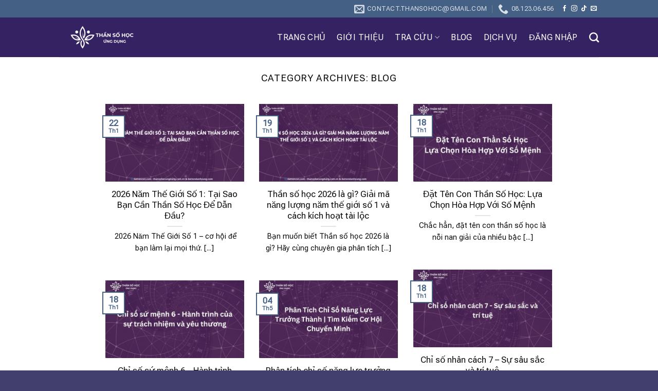

--- FILE ---
content_type: text/html; charset=UTF-8
request_url: https://thansohocungdung.com.vn/danh-muc/blog/
body_size: 17895
content:
<!DOCTYPE html>
<html lang="vi" prefix="og: https://ogp.me/ns#" class="loading-site no-js">
<head>
	<meta charset="UTF-8" />
	<link rel="profile" href="http://gmpg.org/xfn/11" />
	<link rel="pingback" href="https://thansohocungdung.com.vn/xmlrpc.php" />

	<script>(function(html){html.className = html.className.replace(/\bno-js\b/,'js')})(document.documentElement);</script>
<meta name="viewport" content="width=device-width, initial-scale=1" />
<!-- Tối ưu hóa công cụ tìm kiếm bởi Rank Math PRO - https://rankmath.com/ -->
<title>Blog - Thần Số Học Ứng Dụng</title>
<meta name="robots" content="follow, index, max-snippet:-1, max-video-preview:-1, max-image-preview:large"/>
<link rel="canonical" href="https://thansohocungdung.com.vn/danh-muc/blog/" />
<link rel="next" href="https://thansohocungdung.com.vn/danh-muc/blog/page/2/" />
<meta property="og:locale" content="vi_VN" />
<meta property="og:type" content="article" />
<meta property="og:title" content="Blog - Thần Số Học Ứng Dụng" />
<meta property="og:url" content="https://thansohocungdung.com.vn/danh-muc/blog/" />
<meta property="og:site_name" content="THẦN SỐ HỌC ỨNG DỤNG" />
<meta property="article:publisher" content="https://www.facebook.com/xemthansohocungdung" />
<meta name="twitter:card" content="summary_large_image" />
<meta name="twitter:title" content="Blog - Thần Số Học Ứng Dụng" />
<meta name="twitter:label1" content="Bài viết" />
<meta name="twitter:data1" content="173" />
<script type="application/ld+json" class="rank-math-schema-pro">{"@context":"https://schema.org","@graph":[{"@type":"Person","@id":"https://thansohocungdung.com.vn/#person","name":"TH\u1ea6N S\u1ed0 H\u1eccC \u1ee8NG D\u1ee4NG","sameAs":["https://www.facebook.com/xemthansohocungdung"],"image":{"@type":"ImageObject","@id":"https://thansohocungdung.com.vn/#logo","url":"https://thansohocungdung.shop/wp-content/uploads/2024/03/logo_square.png","contentUrl":"https://thansohocungdung.shop/wp-content/uploads/2024/03/logo_square.png","caption":"TH\u1ea6N S\u1ed0 H\u1eccC \u1ee8NG D\u1ee4NG","inLanguage":"vi","width":"1188","height":"1188"}},{"@type":"WebSite","@id":"https://thansohocungdung.com.vn/#website","url":"https://thansohocungdung.com.vn","name":"TH\u1ea6N S\u1ed0 H\u1eccC \u1ee8NG D\u1ee4NG","alternateName":"TH\u1ea6N S\u1ed0 H\u1eccC \u1ee8NG D\u1ee4NG","publisher":{"@id":"https://thansohocungdung.com.vn/#person"},"inLanguage":"vi"},{"@type":"CollectionPage","@id":"https://thansohocungdung.com.vn/danh-muc/blog/#webpage","url":"https://thansohocungdung.com.vn/danh-muc/blog/","name":"Blog - Th\u1ea7n S\u1ed1 H\u1ecdc \u1ee8ng D\u1ee5ng","isPartOf":{"@id":"https://thansohocungdung.com.vn/#website"},"inLanguage":"vi"}]}</script>
<!-- /Plugin SEO WordPress Rank Math -->

<link rel='dns-prefetch' href='//www.googletagmanager.com' />
<link rel='dns-prefetch' href='//pagead2.googlesyndication.com' />
<link rel='prefetch' href='https://thansohocungdung.com.vn/wp-content/themes/flatsome/assets/js/flatsome.js?ver=039f9485eef603e7c53a' />
<link rel='prefetch' href='https://thansohocungdung.com.vn/wp-content/themes/flatsome/assets/js/chunk.slider.js?ver=3.18.1' />
<link rel='prefetch' href='https://thansohocungdung.com.vn/wp-content/themes/flatsome/assets/js/chunk.popups.js?ver=3.18.1' />
<link rel='prefetch' href='https://thansohocungdung.com.vn/wp-content/themes/flatsome/assets/js/chunk.tooltips.js?ver=3.18.1' />
<link rel="alternate" type="application/rss+xml" title="Dòng thông tin Thần Số Học Ứng Dụng &raquo;" href="https://thansohocungdung.com.vn/feed/" />
<link rel="alternate" type="application/rss+xml" title="Thần Số Học Ứng Dụng &raquo; Dòng bình luận" href="https://thansohocungdung.com.vn/comments/feed/" />
<link rel="alternate" type="application/rss+xml" title="Dòng thông tin danh mục Thần Số Học Ứng Dụng &raquo; Blog" href="https://thansohocungdung.com.vn/danh-muc/blog/feed/" />
<style id='wp-img-auto-sizes-contain-inline-css' type='text/css'>
img:is([sizes=auto i],[sizes^="auto," i]){contain-intrinsic-size:3000px 1500px}
/*# sourceURL=wp-img-auto-sizes-contain-inline-css */
</style>
<style id='wp-emoji-styles-inline-css' type='text/css'>

	img.wp-smiley, img.emoji {
		display: inline !important;
		border: none !important;
		box-shadow: none !important;
		height: 1em !important;
		width: 1em !important;
		margin: 0 0.07em !important;
		vertical-align: -0.1em !important;
		background: none !important;
		padding: 0 !important;
	}
/*# sourceURL=wp-emoji-styles-inline-css */
</style>
<style id='wp-block-library-inline-css' type='text/css'>
:root{--wp-block-synced-color:#7a00df;--wp-block-synced-color--rgb:122,0,223;--wp-bound-block-color:var(--wp-block-synced-color);--wp-editor-canvas-background:#ddd;--wp-admin-theme-color:#007cba;--wp-admin-theme-color--rgb:0,124,186;--wp-admin-theme-color-darker-10:#006ba1;--wp-admin-theme-color-darker-10--rgb:0,107,160.5;--wp-admin-theme-color-darker-20:#005a87;--wp-admin-theme-color-darker-20--rgb:0,90,135;--wp-admin-border-width-focus:2px}@media (min-resolution:192dpi){:root{--wp-admin-border-width-focus:1.5px}}.wp-element-button{cursor:pointer}:root .has-very-light-gray-background-color{background-color:#eee}:root .has-very-dark-gray-background-color{background-color:#313131}:root .has-very-light-gray-color{color:#eee}:root .has-very-dark-gray-color{color:#313131}:root .has-vivid-green-cyan-to-vivid-cyan-blue-gradient-background{background:linear-gradient(135deg,#00d084,#0693e3)}:root .has-purple-crush-gradient-background{background:linear-gradient(135deg,#34e2e4,#4721fb 50%,#ab1dfe)}:root .has-hazy-dawn-gradient-background{background:linear-gradient(135deg,#faaca8,#dad0ec)}:root .has-subdued-olive-gradient-background{background:linear-gradient(135deg,#fafae1,#67a671)}:root .has-atomic-cream-gradient-background{background:linear-gradient(135deg,#fdd79a,#004a59)}:root .has-nightshade-gradient-background{background:linear-gradient(135deg,#330968,#31cdcf)}:root .has-midnight-gradient-background{background:linear-gradient(135deg,#020381,#2874fc)}:root{--wp--preset--font-size--normal:16px;--wp--preset--font-size--huge:42px}.has-regular-font-size{font-size:1em}.has-larger-font-size{font-size:2.625em}.has-normal-font-size{font-size:var(--wp--preset--font-size--normal)}.has-huge-font-size{font-size:var(--wp--preset--font-size--huge)}.has-text-align-center{text-align:center}.has-text-align-left{text-align:left}.has-text-align-right{text-align:right}.has-fit-text{white-space:nowrap!important}#end-resizable-editor-section{display:none}.aligncenter{clear:both}.items-justified-left{justify-content:flex-start}.items-justified-center{justify-content:center}.items-justified-right{justify-content:flex-end}.items-justified-space-between{justify-content:space-between}.screen-reader-text{border:0;clip-path:inset(50%);height:1px;margin:-1px;overflow:hidden;padding:0;position:absolute;width:1px;word-wrap:normal!important}.screen-reader-text:focus{background-color:#ddd;clip-path:none;color:#444;display:block;font-size:1em;height:auto;left:5px;line-height:normal;padding:15px 23px 14px;text-decoration:none;top:5px;width:auto;z-index:100000}html :where(.has-border-color){border-style:solid}html :where([style*=border-top-color]){border-top-style:solid}html :where([style*=border-right-color]){border-right-style:solid}html :where([style*=border-bottom-color]){border-bottom-style:solid}html :where([style*=border-left-color]){border-left-style:solid}html :where([style*=border-width]){border-style:solid}html :where([style*=border-top-width]){border-top-style:solid}html :where([style*=border-right-width]){border-right-style:solid}html :where([style*=border-bottom-width]){border-bottom-style:solid}html :where([style*=border-left-width]){border-left-style:solid}html :where(img[class*=wp-image-]){height:auto;max-width:100%}:where(figure){margin:0 0 1em}html :where(.is-position-sticky){--wp-admin--admin-bar--position-offset:var(--wp-admin--admin-bar--height,0px)}@media screen and (max-width:600px){html :where(.is-position-sticky){--wp-admin--admin-bar--position-offset:0px}}

/*# sourceURL=wp-block-library-inline-css */
</style><style id='global-styles-inline-css' type='text/css'>
:root{--wp--preset--aspect-ratio--square: 1;--wp--preset--aspect-ratio--4-3: 4/3;--wp--preset--aspect-ratio--3-4: 3/4;--wp--preset--aspect-ratio--3-2: 3/2;--wp--preset--aspect-ratio--2-3: 2/3;--wp--preset--aspect-ratio--16-9: 16/9;--wp--preset--aspect-ratio--9-16: 9/16;--wp--preset--color--black: #000000;--wp--preset--color--cyan-bluish-gray: #abb8c3;--wp--preset--color--white: #ffffff;--wp--preset--color--pale-pink: #f78da7;--wp--preset--color--vivid-red: #cf2e2e;--wp--preset--color--luminous-vivid-orange: #ff6900;--wp--preset--color--luminous-vivid-amber: #fcb900;--wp--preset--color--light-green-cyan: #7bdcb5;--wp--preset--color--vivid-green-cyan: #00d084;--wp--preset--color--pale-cyan-blue: #8ed1fc;--wp--preset--color--vivid-cyan-blue: #0693e3;--wp--preset--color--vivid-purple: #9b51e0;--wp--preset--color--primary: #446084;--wp--preset--color--secondary: #d26e4b;--wp--preset--color--success: #7a9c59;--wp--preset--color--alert: #b20000;--wp--preset--gradient--vivid-cyan-blue-to-vivid-purple: linear-gradient(135deg,rgb(6,147,227) 0%,rgb(155,81,224) 100%);--wp--preset--gradient--light-green-cyan-to-vivid-green-cyan: linear-gradient(135deg,rgb(122,220,180) 0%,rgb(0,208,130) 100%);--wp--preset--gradient--luminous-vivid-amber-to-luminous-vivid-orange: linear-gradient(135deg,rgb(252,185,0) 0%,rgb(255,105,0) 100%);--wp--preset--gradient--luminous-vivid-orange-to-vivid-red: linear-gradient(135deg,rgb(255,105,0) 0%,rgb(207,46,46) 100%);--wp--preset--gradient--very-light-gray-to-cyan-bluish-gray: linear-gradient(135deg,rgb(238,238,238) 0%,rgb(169,184,195) 100%);--wp--preset--gradient--cool-to-warm-spectrum: linear-gradient(135deg,rgb(74,234,220) 0%,rgb(151,120,209) 20%,rgb(207,42,186) 40%,rgb(238,44,130) 60%,rgb(251,105,98) 80%,rgb(254,248,76) 100%);--wp--preset--gradient--blush-light-purple: linear-gradient(135deg,rgb(255,206,236) 0%,rgb(152,150,240) 100%);--wp--preset--gradient--blush-bordeaux: linear-gradient(135deg,rgb(254,205,165) 0%,rgb(254,45,45) 50%,rgb(107,0,62) 100%);--wp--preset--gradient--luminous-dusk: linear-gradient(135deg,rgb(255,203,112) 0%,rgb(199,81,192) 50%,rgb(65,88,208) 100%);--wp--preset--gradient--pale-ocean: linear-gradient(135deg,rgb(255,245,203) 0%,rgb(182,227,212) 50%,rgb(51,167,181) 100%);--wp--preset--gradient--electric-grass: linear-gradient(135deg,rgb(202,248,128) 0%,rgb(113,206,126) 100%);--wp--preset--gradient--midnight: linear-gradient(135deg,rgb(2,3,129) 0%,rgb(40,116,252) 100%);--wp--preset--font-size--small: 13px;--wp--preset--font-size--medium: 20px;--wp--preset--font-size--large: 36px;--wp--preset--font-size--x-large: 42px;--wp--preset--spacing--20: 0.44rem;--wp--preset--spacing--30: 0.67rem;--wp--preset--spacing--40: 1rem;--wp--preset--spacing--50: 1.5rem;--wp--preset--spacing--60: 2.25rem;--wp--preset--spacing--70: 3.38rem;--wp--preset--spacing--80: 5.06rem;--wp--preset--shadow--natural: 6px 6px 9px rgba(0, 0, 0, 0.2);--wp--preset--shadow--deep: 12px 12px 50px rgba(0, 0, 0, 0.4);--wp--preset--shadow--sharp: 6px 6px 0px rgba(0, 0, 0, 0.2);--wp--preset--shadow--outlined: 6px 6px 0px -3px rgb(255, 255, 255), 6px 6px rgb(0, 0, 0);--wp--preset--shadow--crisp: 6px 6px 0px rgb(0, 0, 0);}:where(body) { margin: 0; }.wp-site-blocks > .alignleft { float: left; margin-right: 2em; }.wp-site-blocks > .alignright { float: right; margin-left: 2em; }.wp-site-blocks > .aligncenter { justify-content: center; margin-left: auto; margin-right: auto; }:where(.is-layout-flex){gap: 0.5em;}:where(.is-layout-grid){gap: 0.5em;}.is-layout-flow > .alignleft{float: left;margin-inline-start: 0;margin-inline-end: 2em;}.is-layout-flow > .alignright{float: right;margin-inline-start: 2em;margin-inline-end: 0;}.is-layout-flow > .aligncenter{margin-left: auto !important;margin-right: auto !important;}.is-layout-constrained > .alignleft{float: left;margin-inline-start: 0;margin-inline-end: 2em;}.is-layout-constrained > .alignright{float: right;margin-inline-start: 2em;margin-inline-end: 0;}.is-layout-constrained > .aligncenter{margin-left: auto !important;margin-right: auto !important;}.is-layout-constrained > :where(:not(.alignleft):not(.alignright):not(.alignfull)){margin-left: auto !important;margin-right: auto !important;}body .is-layout-flex{display: flex;}.is-layout-flex{flex-wrap: wrap;align-items: center;}.is-layout-flex > :is(*, div){margin: 0;}body .is-layout-grid{display: grid;}.is-layout-grid > :is(*, div){margin: 0;}body{padding-top: 0px;padding-right: 0px;padding-bottom: 0px;padding-left: 0px;}a:where(:not(.wp-element-button)){text-decoration: none;}:root :where(.wp-element-button, .wp-block-button__link){background-color: #32373c;border-width: 0;color: #fff;font-family: inherit;font-size: inherit;font-style: inherit;font-weight: inherit;letter-spacing: inherit;line-height: inherit;padding-top: calc(0.667em + 2px);padding-right: calc(1.333em + 2px);padding-bottom: calc(0.667em + 2px);padding-left: calc(1.333em + 2px);text-decoration: none;text-transform: inherit;}.has-black-color{color: var(--wp--preset--color--black) !important;}.has-cyan-bluish-gray-color{color: var(--wp--preset--color--cyan-bluish-gray) !important;}.has-white-color{color: var(--wp--preset--color--white) !important;}.has-pale-pink-color{color: var(--wp--preset--color--pale-pink) !important;}.has-vivid-red-color{color: var(--wp--preset--color--vivid-red) !important;}.has-luminous-vivid-orange-color{color: var(--wp--preset--color--luminous-vivid-orange) !important;}.has-luminous-vivid-amber-color{color: var(--wp--preset--color--luminous-vivid-amber) !important;}.has-light-green-cyan-color{color: var(--wp--preset--color--light-green-cyan) !important;}.has-vivid-green-cyan-color{color: var(--wp--preset--color--vivid-green-cyan) !important;}.has-pale-cyan-blue-color{color: var(--wp--preset--color--pale-cyan-blue) !important;}.has-vivid-cyan-blue-color{color: var(--wp--preset--color--vivid-cyan-blue) !important;}.has-vivid-purple-color{color: var(--wp--preset--color--vivid-purple) !important;}.has-primary-color{color: var(--wp--preset--color--primary) !important;}.has-secondary-color{color: var(--wp--preset--color--secondary) !important;}.has-success-color{color: var(--wp--preset--color--success) !important;}.has-alert-color{color: var(--wp--preset--color--alert) !important;}.has-black-background-color{background-color: var(--wp--preset--color--black) !important;}.has-cyan-bluish-gray-background-color{background-color: var(--wp--preset--color--cyan-bluish-gray) !important;}.has-white-background-color{background-color: var(--wp--preset--color--white) !important;}.has-pale-pink-background-color{background-color: var(--wp--preset--color--pale-pink) !important;}.has-vivid-red-background-color{background-color: var(--wp--preset--color--vivid-red) !important;}.has-luminous-vivid-orange-background-color{background-color: var(--wp--preset--color--luminous-vivid-orange) !important;}.has-luminous-vivid-amber-background-color{background-color: var(--wp--preset--color--luminous-vivid-amber) !important;}.has-light-green-cyan-background-color{background-color: var(--wp--preset--color--light-green-cyan) !important;}.has-vivid-green-cyan-background-color{background-color: var(--wp--preset--color--vivid-green-cyan) !important;}.has-pale-cyan-blue-background-color{background-color: var(--wp--preset--color--pale-cyan-blue) !important;}.has-vivid-cyan-blue-background-color{background-color: var(--wp--preset--color--vivid-cyan-blue) !important;}.has-vivid-purple-background-color{background-color: var(--wp--preset--color--vivid-purple) !important;}.has-primary-background-color{background-color: var(--wp--preset--color--primary) !important;}.has-secondary-background-color{background-color: var(--wp--preset--color--secondary) !important;}.has-success-background-color{background-color: var(--wp--preset--color--success) !important;}.has-alert-background-color{background-color: var(--wp--preset--color--alert) !important;}.has-black-border-color{border-color: var(--wp--preset--color--black) !important;}.has-cyan-bluish-gray-border-color{border-color: var(--wp--preset--color--cyan-bluish-gray) !important;}.has-white-border-color{border-color: var(--wp--preset--color--white) !important;}.has-pale-pink-border-color{border-color: var(--wp--preset--color--pale-pink) !important;}.has-vivid-red-border-color{border-color: var(--wp--preset--color--vivid-red) !important;}.has-luminous-vivid-orange-border-color{border-color: var(--wp--preset--color--luminous-vivid-orange) !important;}.has-luminous-vivid-amber-border-color{border-color: var(--wp--preset--color--luminous-vivid-amber) !important;}.has-light-green-cyan-border-color{border-color: var(--wp--preset--color--light-green-cyan) !important;}.has-vivid-green-cyan-border-color{border-color: var(--wp--preset--color--vivid-green-cyan) !important;}.has-pale-cyan-blue-border-color{border-color: var(--wp--preset--color--pale-cyan-blue) !important;}.has-vivid-cyan-blue-border-color{border-color: var(--wp--preset--color--vivid-cyan-blue) !important;}.has-vivid-purple-border-color{border-color: var(--wp--preset--color--vivid-purple) !important;}.has-primary-border-color{border-color: var(--wp--preset--color--primary) !important;}.has-secondary-border-color{border-color: var(--wp--preset--color--secondary) !important;}.has-success-border-color{border-color: var(--wp--preset--color--success) !important;}.has-alert-border-color{border-color: var(--wp--preset--color--alert) !important;}.has-vivid-cyan-blue-to-vivid-purple-gradient-background{background: var(--wp--preset--gradient--vivid-cyan-blue-to-vivid-purple) !important;}.has-light-green-cyan-to-vivid-green-cyan-gradient-background{background: var(--wp--preset--gradient--light-green-cyan-to-vivid-green-cyan) !important;}.has-luminous-vivid-amber-to-luminous-vivid-orange-gradient-background{background: var(--wp--preset--gradient--luminous-vivid-amber-to-luminous-vivid-orange) !important;}.has-luminous-vivid-orange-to-vivid-red-gradient-background{background: var(--wp--preset--gradient--luminous-vivid-orange-to-vivid-red) !important;}.has-very-light-gray-to-cyan-bluish-gray-gradient-background{background: var(--wp--preset--gradient--very-light-gray-to-cyan-bluish-gray) !important;}.has-cool-to-warm-spectrum-gradient-background{background: var(--wp--preset--gradient--cool-to-warm-spectrum) !important;}.has-blush-light-purple-gradient-background{background: var(--wp--preset--gradient--blush-light-purple) !important;}.has-blush-bordeaux-gradient-background{background: var(--wp--preset--gradient--blush-bordeaux) !important;}.has-luminous-dusk-gradient-background{background: var(--wp--preset--gradient--luminous-dusk) !important;}.has-pale-ocean-gradient-background{background: var(--wp--preset--gradient--pale-ocean) !important;}.has-electric-grass-gradient-background{background: var(--wp--preset--gradient--electric-grass) !important;}.has-midnight-gradient-background{background: var(--wp--preset--gradient--midnight) !important;}.has-small-font-size{font-size: var(--wp--preset--font-size--small) !important;}.has-medium-font-size{font-size: var(--wp--preset--font-size--medium) !important;}.has-large-font-size{font-size: var(--wp--preset--font-size--large) !important;}.has-x-large-font-size{font-size: var(--wp--preset--font-size--x-large) !important;}
/*# sourceURL=global-styles-inline-css */
</style>

<link rel='stylesheet' id='contact-form-7-css' href='https://thansohocungdung.com.vn/wp-content/plugins/contact-form-7/includes/css/styles.css?ver=6.0.3' type='text/css' media='all' />
<link rel='stylesheet' id='ez-toc-css' href='https://thansohocungdung.com.vn/wp-content/plugins/easy-table-of-contents/assets/css/screen.min.css?ver=2.0.72' type='text/css' media='all' />
<style id='ez-toc-inline-css' type='text/css'>
div#ez-toc-container .ez-toc-title {font-size: 120%;}div#ez-toc-container .ez-toc-title {font-weight: 500;}div#ez-toc-container ul li {font-size: 95%;}div#ez-toc-container ul li {font-weight: 500;}div#ez-toc-container nav ul ul li {font-size: 90%;}
.ez-toc-container-direction {direction: ltr;}.ez-toc-counter ul {direction: ltr;counter-reset: item ;}.ez-toc-counter nav ul li a::before {content: counter(item, numeric) '. ';margin-right: .2em; counter-increment: item;flex-grow: 0;flex-shrink: 0;float: left; }.ez-toc-widget-direction {direction: ltr;}.ez-toc-widget-container ul {direction: ltr;counter-reset: item ;}.ez-toc-widget-container nav ul li a::before {content: counter(item, numeric) '. ';margin-right: .2em; counter-increment: item;flex-grow: 0;flex-shrink: 0;float: left; }
/*# sourceURL=ez-toc-inline-css */
</style>
<link rel='stylesheet' id='wp_review-style-css' href='https://thansohocungdung.com.vn/wp-content/plugins/wp-review/public/css/wp-review.css?ver=5.3.5' type='text/css' media='all' />
<link rel='stylesheet' id='flatsome-main-css' href='https://thansohocungdung.com.vn/wp-content/themes/flatsome/assets/css/flatsome.css?ver=3.18.1' type='text/css' media='all' />
<style id='flatsome-main-inline-css' type='text/css'>
@font-face {
				font-family: "fl-icons";
				font-display: block;
				src: url(https://thansohocungdung.com.vn/wp-content/themes/flatsome/assets/css/icons/fl-icons.eot?v=3.18.1);
				src:
					url(https://thansohocungdung.com.vn/wp-content/themes/flatsome/assets/css/icons/fl-icons.eot#iefix?v=3.18.1) format("embedded-opentype"),
					url(https://thansohocungdung.com.vn/wp-content/themes/flatsome/assets/css/icons/fl-icons.woff2?v=3.18.1) format("woff2"),
					url(https://thansohocungdung.com.vn/wp-content/themes/flatsome/assets/css/icons/fl-icons.ttf?v=3.18.1) format("truetype"),
					url(https://thansohocungdung.com.vn/wp-content/themes/flatsome/assets/css/icons/fl-icons.woff?v=3.18.1) format("woff"),
					url(https://thansohocungdung.com.vn/wp-content/themes/flatsome/assets/css/icons/fl-icons.svg?v=3.18.1#fl-icons) format("svg");
			}
/*# sourceURL=flatsome-main-inline-css */
</style>
<link rel='stylesheet' id='flatsome-style-css' href='https://thansohocungdung.com.vn/wp-content/themes/than-so-hoc-ung-dung/style.css?ver=3.0' type='text/css' media='all' />
<script type="text/javascript">
            window._nslDOMReady = function (callback) {
                if ( document.readyState === "complete" || document.readyState === "interactive" ) {
                    callback();
                } else {
                    document.addEventListener( "DOMContentLoaded", callback );
                }
            };
            </script><script type="text/javascript" src="https://thansohocungdung.com.vn/wp-includes/js/jquery/jquery.min.js?ver=3.7.1" id="jquery-core-js"></script>
<script type="text/javascript" src="https://thansohocungdung.com.vn/wp-includes/js/jquery/jquery-migrate.min.js?ver=3.4.1" id="jquery-migrate-js"></script>

<!-- Đoạn mã Google tag (gtag.js) được thêm bởi Site Kit -->
<!-- Đoạn mã Google Analytics được thêm bởi Site Kit -->
<script type="text/javascript" src="https://www.googletagmanager.com/gtag/js?id=GT-PHG5KQ7K" id="google_gtagjs-js" async></script>
<script type="text/javascript" id="google_gtagjs-js-after">
/* <![CDATA[ */
window.dataLayer = window.dataLayer || [];function gtag(){dataLayer.push(arguments);}
gtag("set","linker",{"domains":["thansohocungdung.com.vn"]});
gtag("js", new Date());
gtag("set", "developer_id.dZTNiMT", true);
gtag("config", "GT-PHG5KQ7K");
//# sourceURL=google_gtagjs-js-after
/* ]]> */
</script>
<link rel="https://api.w.org/" href="https://thansohocungdung.com.vn/wp-json/" /><link rel="alternate" title="JSON" type="application/json" href="https://thansohocungdung.com.vn/wp-json/wp/v2/categories/14" /><link rel="EditURI" type="application/rsd+xml" title="RSD" href="https://thansohocungdung.com.vn/xmlrpc.php?rsd" />
<meta name="generator" content="WordPress 6.9" />
<meta name="generator" content="Site Kit by Google 1.170.0" /><style>.bg{opacity: 0; transition: opacity 1s; -webkit-transition: opacity 1s;} .bg-loaded{opacity: 1;}</style>
<!-- Thẻ meta Google AdSense được thêm bởi Site Kit -->
<meta name="google-adsense-platform-account" content="ca-host-pub-2644536267352236">
<meta name="google-adsense-platform-domain" content="sitekit.withgoogle.com">
<!-- Kết thúc thẻ meta Google AdSense được thêm bởi Site Kit -->

<!-- Đoạn mã Google Tag Manager được thêm bởi Site Kit -->
<script type="text/javascript">
/* <![CDATA[ */

			( function( w, d, s, l, i ) {
				w[l] = w[l] || [];
				w[l].push( {'gtm.start': new Date().getTime(), event: 'gtm.js'} );
				var f = d.getElementsByTagName( s )[0],
					j = d.createElement( s ), dl = l != 'dataLayer' ? '&l=' + l : '';
				j.async = true;
				j.src = 'https://www.googletagmanager.com/gtm.js?id=' + i + dl;
				f.parentNode.insertBefore( j, f );
			} )( window, document, 'script', 'dataLayer', 'GTM-PGN9FZRW' );
			
/* ]]> */
</script>

<!-- Kết thúc đoạn mã Google Tag Manager được thêm bởi Site Kit -->

<!-- Mã đoạn Google AdSense được thêm bởi Site Kit -->
<script type="text/javascript" async="async" src="https://pagead2.googlesyndication.com/pagead/js/adsbygoogle.js?client=ca-pub-7344073284196277&amp;host=ca-host-pub-2644536267352236" crossorigin="anonymous"></script>

<!-- Kết thúc mã đoạn Google AdSense được thêm bởi Site Kit -->
<link rel="icon" href="https://thansohocungdung.com.vn/wp-content/uploads/2024/04/cropped-logo-than-so-hoc-ung-dung-1-32x32.png" sizes="32x32" />
<link rel="icon" href="https://thansohocungdung.com.vn/wp-content/uploads/2024/04/cropped-logo-than-so-hoc-ung-dung-1-192x192.png" sizes="192x192" />
<link rel="apple-touch-icon" href="https://thansohocungdung.com.vn/wp-content/uploads/2024/04/cropped-logo-than-so-hoc-ung-dung-1-180x180.png" />
<meta name="msapplication-TileImage" content="https://thansohocungdung.com.vn/wp-content/uploads/2024/04/cropped-logo-than-so-hoc-ung-dung-1-270x270.png" />
<style id="custom-css" type="text/css">:root {--primary-color: #446084;--fs-color-primary: #446084;--fs-color-secondary: #d26e4b;--fs-color-success: #7a9c59;--fs-color-alert: #b20000;--fs-experimental-link-color: #334862;--fs-experimental-link-color-hover: #111;}.tooltipster-base {--tooltip-color: #fff;--tooltip-bg-color: #000;}.off-canvas-right .mfp-content, .off-canvas-left .mfp-content {--drawer-width: 300px;}.header-main{height: 77px}#logo img{max-height: 77px}#logo{width:170px;}.header-top{min-height: 30px}.transparent .header-main{height: 90px}.transparent #logo img{max-height: 90px}.has-transparent + .page-title:first-of-type,.has-transparent + #main > .page-title,.has-transparent + #main > div > .page-title,.has-transparent + #main .page-header-wrapper:first-of-type .page-title{padding-top: 120px;}.transparent .header-wrapper{background-color: rgba(38,18,88,0.93)!important;}.transparent .top-divider{display: none;}.header.show-on-scroll,.stuck .header-main{height:70px!important}.stuck #logo img{max-height: 70px!important}.search-form{ width: 60%;}.header-bg-color {background-color: rgba(38,18,88,0.93)}.header-bottom {background-color: #f1f1f1}.header-main .nav > li > a{line-height: 16px }@media (max-width: 549px) {.header-main{height: 70px}#logo img{max-height: 70px}}.nav-dropdown{border-radius:10px}.nav-dropdown{font-size:100%}body{color: #0b0808}h1,h2,h3,h4,h5,h6,.heading-font{color: #0a0a0a;}body{font-size: 100%;}body{font-family: "Roboto Flex", sans-serif;}body {font-weight: 400;font-style: normal;}.nav > li > a {font-family: "Roboto Flex", sans-serif;}.mobile-sidebar-levels-2 .nav > li > ul > li > a {font-family: "Roboto Flex", sans-serif;}.nav > li > a,.mobile-sidebar-levels-2 .nav > li > ul > li > a {font-weight: 400;font-style: normal;}h1,h2,h3,h4,h5,h6,.heading-font, .off-canvas-center .nav-sidebar.nav-vertical > li > a{font-family: "Roboto Flex", sans-serif;}h1,h2,h3,h4,h5,h6,.heading-font,.banner h1,.banner h2 {font-weight: 400;font-style: normal;}.alt-font{font-family: "Roboto Flex", sans-serif;}.alt-font {font-weight: 400!important;font-style: normal!important;}.header:not(.transparent) .header-nav-main.nav > li > a {color: #ffffff;}.absolute-footer, html{background-color: rgba(35,31,87,0.86)}.nav-vertical-fly-out > li + li {border-top-width: 1px; border-top-style: solid;}.label-new.menu-item > a:after{content:"New";}.label-hot.menu-item > a:after{content:"Hot";}.label-sale.menu-item > a:after{content:"Sale";}.label-popular.menu-item > a:after{content:"Popular";}</style>		<style type="text/css" id="wp-custom-css">
			.boder-radius-20px{
	 border-radius: 20px !important;
	margin-top: 10px !important;
}

.btn-outline-primary {
    border-radius: 32px !important;
    font-size: 14px;
    line-height: 1.9em;
    padding: 10px 30px;
    min-width: 180px;
    font-weight: 700;
    border: 2px solid #6d74b7 !important;
    color: black;
	  width: 100%;
	  background: #2f276aab!important;
	  margin-top: 15px !important;
}

.btn-outline-primary:hover {
    background: #2f276aab !important;
    color: white;
    border: 2px solid #443795 !important;
}

.width100{
	width:100% !important;
	border-radius: 20px !important;
	margin-top: 10px !important;
}

.ctf123 .col p{
	width:100% !important;
}

.ctf123 .pb123-0{
	padding-bottom: 0px !important; 
}

.tra-cuu-vien {
    border: 1px solid;
    border-radius: 10px;
    box-shadow: 0 0 10px 0 #ff6b00;
    -webkit-box-shadow: 0 0 10px 0 #ff6b00;
}

.tra-cuu-vien-2 {
		padding-top:30px;
		padding-bottom: 20px;
    border: 1px solid;
    border-radius: 10px;
    box-shadow: 0 0 10px 0 #ff6b00;
    -webkit-box-shadow: 0 0 10px 0 #ff6b00;
}

.row-pd18px{
	padding: 18px;
}


.row-pd10px{
	padding: 0px 15px !important;
}


.row-pd10px-justify{
	padding: 0px 10px !important;
	text-align: justify !important;
}
.row-pd10px-title{
		padding: 0px 10px !important;
		margin-bottom: 55px;
}
.row-pd10px-title:after {
    position: absolute;
    content: '';
    width: 30px;
    height: 2px;
    left: 0px;
    top: 46px;
    background: rgb(26, 177, 190);
    margin-left: 10px;
}

.text-justify-1 {
    text-align: justify !important;
}


.text-color-white {
    color: white !important;
}

.style-button-custom-1{
		border-radius: 10px !important;
    padding: 8px 25px 8px 25px !important;
    background-color: white !important;
    color: black !important;
}
}

.full-width-100{
	width:100% !important;
}		</style>
		<style id="kirki-inline-styles">/* cyrillic-ext */
@font-face {
  font-family: 'Roboto Flex';
  font-style: normal;
  font-weight: 400;
  font-stretch: normal;
  font-display: swap;
  src: url(https://thansohocungdung.com.vn/wp-content/fonts/roboto-flex/font) format('woff');
  unicode-range: U+0460-052F, U+1C80-1C8A, U+20B4, U+2DE0-2DFF, U+A640-A69F, U+FE2E-FE2F;
}
/* cyrillic */
@font-face {
  font-family: 'Roboto Flex';
  font-style: normal;
  font-weight: 400;
  font-stretch: normal;
  font-display: swap;
  src: url(https://thansohocungdung.com.vn/wp-content/fonts/roboto-flex/font) format('woff');
  unicode-range: U+0301, U+0400-045F, U+0490-0491, U+04B0-04B1, U+2116;
}
/* greek */
@font-face {
  font-family: 'Roboto Flex';
  font-style: normal;
  font-weight: 400;
  font-stretch: normal;
  font-display: swap;
  src: url(https://thansohocungdung.com.vn/wp-content/fonts/roboto-flex/font) format('woff');
  unicode-range: U+0370-0377, U+037A-037F, U+0384-038A, U+038C, U+038E-03A1, U+03A3-03FF;
}
/* vietnamese */
@font-face {
  font-family: 'Roboto Flex';
  font-style: normal;
  font-weight: 400;
  font-stretch: normal;
  font-display: swap;
  src: url(https://thansohocungdung.com.vn/wp-content/fonts/roboto-flex/font) format('woff');
  unicode-range: U+0102-0103, U+0110-0111, U+0128-0129, U+0168-0169, U+01A0-01A1, U+01AF-01B0, U+0300-0301, U+0303-0304, U+0308-0309, U+0323, U+0329, U+1EA0-1EF9, U+20AB;
}
/* latin-ext */
@font-face {
  font-family: 'Roboto Flex';
  font-style: normal;
  font-weight: 400;
  font-stretch: normal;
  font-display: swap;
  src: url(https://thansohocungdung.com.vn/wp-content/fonts/roboto-flex/font) format('woff');
  unicode-range: U+0100-02BA, U+02BD-02C5, U+02C7-02CC, U+02CE-02D7, U+02DD-02FF, U+0304, U+0308, U+0329, U+1D00-1DBF, U+1E00-1E9F, U+1EF2-1EFF, U+2020, U+20A0-20AB, U+20AD-20C0, U+2113, U+2C60-2C7F, U+A720-A7FF;
}
/* latin */
@font-face {
  font-family: 'Roboto Flex';
  font-style: normal;
  font-weight: 400;
  font-stretch: normal;
  font-display: swap;
  src: url(https://thansohocungdung.com.vn/wp-content/fonts/roboto-flex/font) format('woff');
  unicode-range: U+0000-00FF, U+0131, U+0152-0153, U+02BB-02BC, U+02C6, U+02DA, U+02DC, U+0304, U+0308, U+0329, U+2000-206F, U+20AC, U+2122, U+2191, U+2193, U+2212, U+2215, U+FEFF, U+FFFD;
}</style></head>

<body class="archive category category-blog category-14 wp-theme-flatsome wp-child-theme-than-so-hoc-ung-dung lightbox nav-dropdown-has-arrow nav-dropdown-has-shadow nav-dropdown-has-border">

		<!-- Đoạn mã Google Tag Manager (noscript) được thêm bởi Site Kit -->
		<noscript>
			<iframe src="https://www.googletagmanager.com/ns.html?id=GTM-PGN9FZRW" height="0" width="0" style="display:none;visibility:hidden"></iframe>
		</noscript>
		<!-- Kết thúc đoạn mã Google Tag Manager (noscript) được thêm bởi Site Kit -->
		
<a class="skip-link screen-reader-text" href="#main">Skip to content</a>

<div id="wrapper">

	
	<header id="header" class="header has-sticky sticky-jump">
		<div class="header-wrapper">
			<div id="top-bar" class="header-top hide-for-sticky nav-dark hide-for-medium">
    <div class="flex-row container">
      <div class="flex-col hide-for-medium flex-left">
          <ul class="nav nav-left medium-nav-center nav-small  nav-divided">
                        </ul>
      </div>

      <div class="flex-col hide-for-medium flex-center">
          <ul class="nav nav-center nav-small  nav-divided">
                        </ul>
      </div>

      <div class="flex-col hide-for-medium flex-right">
         <ul class="nav top-bar-nav nav-right nav-small  nav-divided">
              <li class="header-contact-wrapper">
		<ul id="header-contact" class="nav nav-divided nav-uppercase header-contact">
		
						<li class="">
			  <a href="mailto:contact.thansohoc@gmail.com" class="tooltip" title="contact.thansohoc@gmail.com">
				  <i class="icon-envelop" style="font-size:20px;" ></i>			       <span>
			       	contact.thansohoc@gmail.com			       </span>
			  </a>
			</li>
			
			
						<li class="">
			  <a href="tel:08.123.06.456" class="tooltip" title="08.123.06.456">
			     <i class="icon-phone" style="font-size:20px;" ></i>			      <span>08.123.06.456</span>
			  </a>
			</li>
			
				</ul>
</li>
<li class="html header-social-icons ml-0">
	<div class="social-icons follow-icons" ><a href="https://www.facebook.com/xemthansohocungdung" target="_blank" data-label="Facebook" class="icon plain facebook tooltip" title="Follow on Facebook" aria-label="Follow on Facebook" rel="noopener nofollow" ><i class="icon-facebook" ></i></a><a href="https://www.instagram.com/tshungdung" target="_blank" data-label="Instagram" class="icon plain instagram tooltip" title="Follow on Instagram" aria-label="Follow on Instagram" rel="noopener nofollow" ><i class="icon-instagram" ></i></a><a href="https://www.tiktok.com/@tshchualanh" target="_blank" data-label="TikTok" class="icon plain tiktok tooltip" title="Follow on TikTok" aria-label="Follow on TikTok" rel="noopener nofollow" ><i class="icon-tiktok" ></i></a><a href="mailto:contact.thansohoc@gmail.com" data-label="E-mail" target="_blank" class="icon plain email tooltip" title="Send us an email" aria-label="Send us an email" rel="nofollow noopener" ><i class="icon-envelop" ></i></a></div></li>
          </ul>
      </div>

      
    </div>
</div>
<div id="masthead" class="header-main ">
      <div class="header-inner flex-row container logo-left medium-logo-center" role="navigation">

          <!-- Logo -->
          <div id="logo" class="flex-col logo">
            
<!-- Header logo -->
<a href="https://thansohocungdung.com.vn/" title="Thần Số Học Ứng Dụng - Thansohocungdung.com.vn ra đời chính thức từ tháng 3/2023 với nhiều năm kinh nghiệm trong lĩnh vực Thần Số Học sẽ mang lại những giá trị tuyệt vời giúp bạn làm chủ vận mệnh của mình với một mức giá tốt nhất thị trường và kèm theo nhiều dịch vụ hậu mãi độc quyền chỉ có tại Thansohocungdung!" rel="home">
		<img width="340" height="102" src="https://thansohocungdung.com.vn/wp-content/uploads/2024/04/Logo-Tra-Cuu-Than-So-Hoc-Ung-Dung.png" class="header_logo header-logo" alt="Thần Số Học Ứng Dụng"/><img  width="340" height="102" src="https://thansohocungdung.com.vn/wp-content/uploads/2024/04/Logo-Tra-Cuu-Than-So-Hoc-Ung-Dung.png" class="header-logo-dark" alt="Thần Số Học Ứng Dụng"/></a>
          </div>

          <!-- Mobile Left Elements -->
          <div class="flex-col show-for-medium flex-left">
            <ul class="mobile-nav nav nav-left ">
              <li class="nav-icon has-icon">
  		<a href="#" data-open="#main-menu" data-pos="left" data-bg="main-menu-overlay" data-color="" class="is-small" aria-label="Menu" aria-controls="main-menu" aria-expanded="false">

		  <i class="icon-menu" ></i>
		  		</a>
	</li>
            </ul>
          </div>

          <!-- Left Elements -->
          <div class="flex-col hide-for-medium flex-left
            flex-grow">
            <ul class="header-nav header-nav-main nav nav-left  nav-size-large nav-spacing-large nav-uppercase" >
                          </ul>
          </div>

          <!-- Right Elements -->
          <div class="flex-col hide-for-medium flex-right">
            <ul class="header-nav header-nav-main nav nav-right  nav-size-large nav-spacing-large nav-uppercase">
              <li id="menu-item-10" class="menu-item menu-item-type-custom menu-item-object-custom menu-item-10 menu-item-design-default"><a href="/" class="nav-top-link">Trang chủ</a></li>
<li id="menu-item-1177" class="menu-item menu-item-type-post_type menu-item-object-page menu-item-1177 menu-item-design-default"><a href="https://thansohocungdung.com.vn/doi-net-ve-than-so-hoc-ung-dung-thay-alish-tran/" class="nav-top-link">Giới thiệu</a></li>
<li id="menu-item-406" class="menu-item menu-item-type-custom menu-item-object-custom menu-item-has-children menu-item-406 menu-item-design-default has-dropdown"><a class="nav-top-link" aria-expanded="false" aria-haspopup="menu">Tra Cứu<i class="icon-angle-down" ></i></a>
<ul class="sub-menu nav-dropdown nav-dropdown-bold dropdown-uppercase">
	<li id="menu-item-403" class="menu-item menu-item-type-custom menu-item-object-custom menu-item-403"><a href="https://tracuu.thansohocungdung.com.vn/">Tra Cứu Thần Số Học</a></li>
	<li id="menu-item-3239" class="menu-item menu-item-type-custom menu-item-object-custom menu-item-3239"><a href="https://tracuu.dattencon.com/">Đặt Tên Khai Sinh</a></li>
	<li id="menu-item-5940" class="menu-item menu-item-type-custom menu-item-object-custom menu-item-5940"><a href="https://tracuu.dattendanhxung.com/">Đặt Tên Danh Xưng</a></li>
</ul>
</li>
<li id="menu-item-404" class="menu-item menu-item-type-taxonomy menu-item-object-category current-menu-item menu-item-404 active menu-item-design-default"><a href="https://thansohocungdung.com.vn/danh-muc/blog/" aria-current="page" class="nav-top-link">Blog</a></li>
<li id="menu-item-405" class="menu-item menu-item-type-taxonomy menu-item-object-category menu-item-405 menu-item-design-default"><a href="https://thansohocungdung.com.vn/danh-muc/blog/dich-vu/" class="nav-top-link">Dịch Vụ</a></li>
<li id="menu-item-1030" class="menu-item menu-item-type-custom menu-item-object-custom menu-item-1030 menu-item-design-default"><a href="https://tracuu.thansohocungdung.com.vn#login" class="nav-top-link">Đăng nhập</a></li>
<li class="header-search header-search-dropdown has-icon has-dropdown menu-item-has-children">
		<a href="#" aria-label="Search" class="is-small"><i class="icon-search" ></i></a>
		<ul class="nav-dropdown nav-dropdown-bold dropdown-uppercase">
	 	<li class="header-search-form search-form html relative has-icon">
	<div class="header-search-form-wrapper">
		<div class="searchform-wrapper ux-search-box relative is-normal"><form method="get" class="searchform" action="https://thansohocungdung.com.vn/" role="search">
		<div class="flex-row relative">
			<div class="flex-col flex-grow">
	   	   <input type="search" class="search-field mb-0" name="s" value="" id="s" placeholder="Search&hellip;" />
			</div>
			<div class="flex-col">
				<button type="submit" class="ux-search-submit submit-button secondary button icon mb-0" aria-label="Submit">
					<i class="icon-search" ></i>				</button>
			</div>
		</div>
    <div class="live-search-results text-left z-top"></div>
</form>
</div>	</div>
</li>
	</ul>
</li>
            </ul>
          </div>

          <!-- Mobile Right Elements -->
          <div class="flex-col show-for-medium flex-right">
            <ul class="mobile-nav nav nav-right ">
                          </ul>
          </div>

      </div>

            <div class="container"><div class="top-divider full-width"></div></div>
      </div>

<div class="header-bg-container fill"><div class="header-bg-image fill"></div><div class="header-bg-color fill"></div></div>		</div>
	</header>

	
	<main id="main" class="">

<div id="content" class="blog-wrapper blog-archive page-wrapper">
		<header class="archive-page-header">
	<div class="row">
	<div class="large-12 text-center col">
	<h1 class="page-title is-large uppercase">
		Category Archives: <span>Blog</span>	</h1>
		</div>
	</div>
</header>

<div class="row align-center">
	<div class="large-10 col">
	
		<div id="post-list">
		
		
  
    <div id="row-1878658264" class="row large-columns-3 medium-columns- small-columns-1 row-masonry" data-packery-options='{"itemSelector": ".col", "gutter": 0, "presentageWidth" : true}'>

  <div class="col post-item" >
			<div class="col-inner">
				<div class="box box-text-bottom box-blog-post has-hover">
            					<div class="box-image" >
  						<div class="image-cover" style="padding-top:56%;">
							<a href="https://thansohocungdung.com.vn/2026-nam-the-gioi-so-1-tai-sao-ban-can/" class="plain" aria-label="2026 Năm Thế Giới Số 1: Tại Sao Bạn Cần Thần Số Học Để Dẫn Đầu?">
								<img width="640" height="400" src="https://thansohocungdung.com.vn/wp-content/uploads/2026/01/anh-website-19-640x400.png" class="attachment-medium size-medium wp-post-image" alt="Tại Sao Bạn Cần Thần Số Học Để Dẫn Đầu?" decoding="async" loading="lazy" srcset="https://thansohocungdung.com.vn/wp-content/uploads/2026/01/anh-website-19-640x400.png 640w, https://thansohocungdung.com.vn/wp-content/uploads/2026/01/anh-website-19-768x480.png 768w, https://thansohocungdung.com.vn/wp-content/uploads/2026/01/anh-website-19.png 800w" sizes="auto, (max-width: 640px) 100vw, 640px" />							</a>
  							  							  						</div>
  						  					</div>
          					<div class="box-text text-center" >
					<div class="box-text-inner blog-post-inner">

					
										<h5 class="post-title is-large ">
						<a href="https://thansohocungdung.com.vn/2026-nam-the-gioi-so-1-tai-sao-ban-can/" class="plain">2026 Năm Thế Giới Số 1: Tại Sao Bạn Cần Thần Số Học Để Dẫn Đầu?</a>
					</h5>
										<div class="is-divider"></div>
										<p class="from_the_blog_excerpt ">
						 2026 Năm Thế Giới Số 1 – cơ hội để bạn làm lại mọi thứ. [...]					</p>
					                    
					
					
					</div>
					</div>
																<div class="badge absolute top post-date badge-outline">
							<div class="badge-inner">
								<span class="post-date-day">22</span><br>
								<span class="post-date-month is-xsmall">Th1</span>
							</div>
						</div>
									</div>
			</div>
		</div><div class="col post-item" >
			<div class="col-inner">
				<div class="box box-text-bottom box-blog-post has-hover">
            					<div class="box-image" >
  						<div class="image-cover" style="padding-top:56%;">
							<a href="https://thansohocungdung.com.vn/than-so-hoc-2026-la-gi-giai-ma-nang-luong/" class="plain" aria-label="Thần số học 2026 là gì? Giải mã năng lượng năm thế giới số 1 và cách kích hoạt tài lộc">
								<img width="640" height="400" src="https://thansohocungdung.com.vn/wp-content/uploads/2026/01/Than-so-hoc-2026-la-gi-Giai-ma-nang-luong-nam-the-gioi-so-1-va-cach-kich-hoat-tai-loc-2-640x400.png" class="attachment-medium size-medium wp-post-image" alt="Thần số học 2026 là gì Giải mã năng lượng năm thế giới số 1 và cách kích hoạt tài lộc" decoding="async" loading="lazy" srcset="https://thansohocungdung.com.vn/wp-content/uploads/2026/01/Than-so-hoc-2026-la-gi-Giai-ma-nang-luong-nam-the-gioi-so-1-va-cach-kich-hoat-tai-loc-2-640x400.png 640w, https://thansohocungdung.com.vn/wp-content/uploads/2026/01/Than-so-hoc-2026-la-gi-Giai-ma-nang-luong-nam-the-gioi-so-1-va-cach-kich-hoat-tai-loc-2-768x480.png 768w, https://thansohocungdung.com.vn/wp-content/uploads/2026/01/Than-so-hoc-2026-la-gi-Giai-ma-nang-luong-nam-the-gioi-so-1-va-cach-kich-hoat-tai-loc-2.png 800w" sizes="auto, (max-width: 640px) 100vw, 640px" />							</a>
  							  							  						</div>
  						  					</div>
          					<div class="box-text text-center" >
					<div class="box-text-inner blog-post-inner">

					
										<h5 class="post-title is-large ">
						<a href="https://thansohocungdung.com.vn/than-so-hoc-2026-la-gi-giai-ma-nang-luong/" class="plain">Thần số học 2026 là gì? Giải mã năng lượng năm thế giới số 1 và cách kích hoạt tài lộc</a>
					</h5>
										<div class="is-divider"></div>
										<p class="from_the_blog_excerpt ">
						Bạn muốn biết Thần số học 2026 là gì? Hãy cùng chuyên gia phân tích [...]					</p>
					                    
					
					
					</div>
					</div>
																<div class="badge absolute top post-date badge-outline">
							<div class="badge-inner">
								<span class="post-date-day">19</span><br>
								<span class="post-date-month is-xsmall">Th1</span>
							</div>
						</div>
									</div>
			</div>
		</div><div class="col post-item" >
			<div class="col-inner">
				<div class="box box-text-bottom box-blog-post has-hover">
            					<div class="box-image" >
  						<div class="image-cover" style="padding-top:56%;">
							<a href="https://thansohocungdung.com.vn/dat-ten-con-than-so-hoc/" class="plain" aria-label="Đặt Tên Con Thần Số Học: Lựa Chọn Hòa Hợp Với Số Mệnh">
								<img width="640" height="400" src="https://thansohocungdung.com.vn/wp-content/uploads/2025/02/Dat-Ten-Con-Than-So-Hoc-Lua-Chon-Hoa-Hop-Voi-So-Menh-640x400.jpg" class="attachment-medium size-medium wp-post-image" alt="Đặt Tên Con Thần Số Học: Lựa Chọn Hòa Hợp Với Số Mệnh" decoding="async" loading="lazy" srcset="https://thansohocungdung.com.vn/wp-content/uploads/2025/02/Dat-Ten-Con-Than-So-Hoc-Lua-Chon-Hoa-Hop-Voi-So-Menh-640x400.jpg 640w, https://thansohocungdung.com.vn/wp-content/uploads/2025/02/Dat-Ten-Con-Than-So-Hoc-Lua-Chon-Hoa-Hop-Voi-So-Menh-768x480.jpg 768w, https://thansohocungdung.com.vn/wp-content/uploads/2025/02/Dat-Ten-Con-Than-So-Hoc-Lua-Chon-Hoa-Hop-Voi-So-Menh.jpg 800w" sizes="auto, (max-width: 640px) 100vw, 640px" />							</a>
  							  							  						</div>
  						  					</div>
          					<div class="box-text text-center" >
					<div class="box-text-inner blog-post-inner">

					
										<h5 class="post-title is-large ">
						<a href="https://thansohocungdung.com.vn/dat-ten-con-than-so-hoc/" class="plain">Đặt Tên Con Thần Số Học: Lựa Chọn Hòa Hợp Với Số Mệnh</a>
					</h5>
										<div class="is-divider"></div>
										<p class="from_the_blog_excerpt ">
						Chắc hẳn, đặt tên con thần số học là nỗi nan giải của nhiều bậc [...]					</p>
					                    
					
					
					</div>
					</div>
																<div class="badge absolute top post-date badge-outline">
							<div class="badge-inner">
								<span class="post-date-day">18</span><br>
								<span class="post-date-month is-xsmall">Th1</span>
							</div>
						</div>
									</div>
			</div>
		</div><div class="col post-item" >
			<div class="col-inner">
				<div class="box box-text-bottom box-blog-post has-hover">
            					<div class="box-image" >
  						<div class="image-cover" style="padding-top:56%;">
							<a href="https://thansohocungdung.com.vn/chi-so-nhan-cach-7/" class="plain" aria-label="Chỉ số nhân cách 7 &#8211; Sự sâu sắc và trí tuệ">
								<img width="640" height="400" src="https://thansohocungdung.com.vn/wp-content/uploads/2025/03/Chi-so-nhan-cach-7-Su-sau-sac-va-tri-tue-640x400.jpg" class="attachment-medium size-medium wp-post-image" alt="Chỉ số nhân cách 7 - Sự sâu sắc và trí tuệ" decoding="async" loading="lazy" srcset="https://thansohocungdung.com.vn/wp-content/uploads/2025/03/Chi-so-nhan-cach-7-Su-sau-sac-va-tri-tue-640x400.jpg 640w, https://thansohocungdung.com.vn/wp-content/uploads/2025/03/Chi-so-nhan-cach-7-Su-sau-sac-va-tri-tue-768x480.jpg 768w, https://thansohocungdung.com.vn/wp-content/uploads/2025/03/Chi-so-nhan-cach-7-Su-sau-sac-va-tri-tue.jpg 800w" sizes="auto, (max-width: 640px) 100vw, 640px" />							</a>
  							  							  						</div>
  						  					</div>
          					<div class="box-text text-center" >
					<div class="box-text-inner blog-post-inner">

					
										<h5 class="post-title is-large ">
						<a href="https://thansohocungdung.com.vn/chi-so-nhan-cach-7/" class="plain">Chỉ số nhân cách 7 &#8211; Sự sâu sắc và trí tuệ</a>
					</h5>
										<div class="is-divider"></div>
										<p class="from_the_blog_excerpt ">
						Chỉ số nhân cách 7 dành để nói đến những người có tâm hồn sắc [...]					</p>
					                    
					
					
					</div>
					</div>
																<div class="badge absolute top post-date badge-outline">
							<div class="badge-inner">
								<span class="post-date-day">18</span><br>
								<span class="post-date-month is-xsmall">Th1</span>
							</div>
						</div>
									</div>
			</div>
		</div><div class="col post-item" >
			<div class="col-inner">
				<div class="box box-text-bottom box-blog-post has-hover">
            					<div class="box-image" >
  						<div class="image-cover" style="padding-top:56%;">
							<a href="https://thansohocungdung.com.vn/chi-so-su-menh-6/" class="plain" aria-label="Chỉ số sứ mệnh 6 &#8211; Hành trình của sự trách nhiệm và yêu thương">
								<img width="640" height="400" src="https://thansohocungdung.com.vn/wp-content/uploads/2025/03/website-1-2-640x400.jpg" class="attachment-medium size-medium wp-post-image" alt="Chỉ số sứ mệnh 6 - Hành trình của sự trách nhiệm và yêu thương" decoding="async" loading="lazy" srcset="https://thansohocungdung.com.vn/wp-content/uploads/2025/03/website-1-2-640x400.jpg 640w, https://thansohocungdung.com.vn/wp-content/uploads/2025/03/website-1-2-768x480.jpg 768w, https://thansohocungdung.com.vn/wp-content/uploads/2025/03/website-1-2.jpg 800w" sizes="auto, (max-width: 640px) 100vw, 640px" />							</a>
  							  							  						</div>
  						  					</div>
          					<div class="box-text text-center" >
					<div class="box-text-inner blog-post-inner">

					
										<h5 class="post-title is-large ">
						<a href="https://thansohocungdung.com.vn/chi-so-su-menh-6/" class="plain">Chỉ số sứ mệnh 6 &#8211; Hành trình của sự trách nhiệm và yêu thương</a>
					</h5>
										<div class="is-divider"></div>
										<p class="from_the_blog_excerpt ">
						Chỉ số sứ mệnh 6 là chỉ số đại diện cho những người mang trong [...]					</p>
					                    
					
					
					</div>
					</div>
																<div class="badge absolute top post-date badge-outline">
							<div class="badge-inner">
								<span class="post-date-day">18</span><br>
								<span class="post-date-month is-xsmall">Th1</span>
							</div>
						</div>
									</div>
			</div>
		</div><div class="col post-item" >
			<div class="col-inner">
				<div class="box box-text-bottom box-blog-post has-hover">
            					<div class="box-image" >
  						<div class="image-cover" style="padding-top:56%;">
							<a href="https://thansohocungdung.com.vn/chi-so-nang-luc-truong-thanh/" class="plain" aria-label="Phân tích chỉ số năng lực trưởng thành | Tìm kiếm cơ hội chuyển mình">
								<img width="640" height="400" src="https://thansohocungdung.com.vn/wp-content/uploads/2025/03/website-7-640x400.jpg" class="attachment-medium size-medium wp-post-image" alt="Phân tích chỉ số năng lực trưởng thành | Tìm kiếm cơ hội chuyển mình" decoding="async" loading="lazy" srcset="https://thansohocungdung.com.vn/wp-content/uploads/2025/03/website-7-640x400.jpg 640w, https://thansohocungdung.com.vn/wp-content/uploads/2025/03/website-7-768x480.jpg 768w, https://thansohocungdung.com.vn/wp-content/uploads/2025/03/website-7.jpg 800w" sizes="auto, (max-width: 640px) 100vw, 640px" />							</a>
  							  							  						</div>
  						  					</div>
          					<div class="box-text text-center" >
					<div class="box-text-inner blog-post-inner">

					
										<h5 class="post-title is-large ">
						<a href="https://thansohocungdung.com.vn/chi-so-nang-luc-truong-thanh/" class="plain">Phân tích chỉ số năng lực trưởng thành | Tìm kiếm cơ hội chuyển mình</a>
					</h5>
										<div class="is-divider"></div>
										<p class="from_the_blog_excerpt ">
						Trong giai đoạn trưởng thành của mỗi người, liệu bạn có tự hỏi tiềm năng [...]					</p>
					                    
					
					
					</div>
					</div>
																<div class="badge absolute top post-date badge-outline">
							<div class="badge-inner">
								<span class="post-date-day">04</span><br>
								<span class="post-date-month is-xsmall">Th5</span>
							</div>
						</div>
									</div>
			</div>
		</div></div>
		<ul class="page-numbers nav-pagination links text-center"><li><span aria-current="page" class="page-number current">1</span></li><li><a class="page-number" href="https://thansohocungdung.com.vn/danh-muc/blog/page/2/">2</a></li><li><a class="page-number" href="https://thansohocungdung.com.vn/danh-muc/blog/page/3/">3</a></li><li><a class="page-number" href="https://thansohocungdung.com.vn/danh-muc/blog/page/4/">4</a></li><li><span class="page-number dots">&hellip;</span></li><li><a class="page-number" href="https://thansohocungdung.com.vn/danh-muc/blog/page/30/">30</a></li><li><a class="next page-number" href="https://thansohocungdung.com.vn/danh-muc/blog/page/2/"><i class="icon-angle-right" ></i></a></li></ul>	</div>
	</div>

</div>

</div>


</main>

<footer id="footer" class="footer-wrapper">
 	<script src="/js/toastr.min.js" type="text/javascript"></script>
    <link href="/css/toastr.css" rel="stylesheet" />
		<section class="section dark" id="section_1551040396">
		<div class="bg section-bg fill bg-fill  bg-loaded" >

			
			
			

		</div>

		

		<div class="section-content relative">
			

<div class="row row-collapse"  id="row-1069777480">


	<div id="col-30825338" class="col small-12 large-12"  >
				<div class="col-inner"  >
			
			

<div class="row row-collapse"  id="row-1428402611">


	<div id="col-1724410616" class="col medium-12 small-12 large-4"  >
				<div class="col-inner text-center"  >
			
			

	<div class="img has-hover x md-x lg-x y md-y lg-y" id="image_1737937164">
								<div class="img-inner dark" >
			<img width="340" height="102" src="https://thansohocungdung.com.vn/wp-content/uploads/2024/04/Logo-Tra-Cuu-Than-So-Hoc-Ung-Dung.png" class="attachment-large size-large" alt="Logo Tra Cứu Thần Số Học Ứng Dụng" decoding="async" loading="lazy" />						
					</div>
								
<style>
#image_1737937164 {
  width: 60%;
}
</style>
	</div>
	

	<div id="text-782638095" class="text row-pd10px-justify">
		

Thần Số Học (Nhân Số Học) hiện nay đang được biết rộng rãi từ cộng đồng. Đây là một môn Khoa Học khám phá bản thân thông qua những con số. Tại Việt Nam, Thầy Alish Trần là chuyên gia đi đầu trong việc nghiên cứu Thần Số Học và áp dụng đông đảo đến hàng triệu người tại Việt Nam.
		
<style>
#text-782638095 {
  text-align: left;
}
</style>
	</div>
	

		</div>
					</div>

	

	<div id="col-139841161" class="col medium-12 small-12 large-4 medium-col-first"  >
				<div class="col-inner text-left"  >
			
			

	<div id="text-2440331794" class="text row-pd10px-title">
		

Thông tin thanh toán
<div id="gtx-trans" style="position: absolute; left: 142px; top: 33.3906px;">
<div class="gtx-trans-icon"></div>
</div>
		
<style>
#text-2440331794 {
  font-size: 1.3rem;
  text-align: left;
}
</style>
	</div>
	
	<div id="text-3242751129" class="text row-pd10px-justify">
		

<p>CHỦ TK: TRAN VAN THANG</p>
<p>NGÂN HÀNG: TECHCOMBANK</p>
<p>STK: 19038959238012</p>
<p>Momo: Trần Văn Thắng 08.123.06.456</p>
<p>NỘI DUNG CK: [SĐT ZALO] của bạn</p>
		
<style>
#text-3242751129 {
  line-height: 0.75;
  text-align: left;
}
</style>
	</div>
	

		</div>
					</div>

	

	<div id="col-1982161132" class="col medium-12 small-12 large-4 medium-col-first"  >
				<div class="col-inner text-right"  >
			
			

	<div id="text-4060517200" class="text row-pd10px-title">
		

Thông tin liên hệ
<div id="gtx-trans" style="position: absolute; left: 186px; top: 33.3906px;">
<div class="gtx-trans-icon"></div>
</div>
		
<style>
#text-4060517200 {
  font-size: 1.3rem;
  text-align: left;
}
</style>
	</div>
	
	<div id="text-3831657415" class="text row-pd10px-justify">
		

<p>SĐT/Zalo: 08.123.06.456</p>
<p>Email: contact.thansohoc@gmail.com</p>
<p>Địa chỉ: 311 Phạm Như Xương - ĐN</p>
		
<style>
#text-3831657415 {
  line-height: 0.75;
  text-align: left;
}
</style>
	</div>
	
<div class="social-icons follow-icons full-width text-left" ><a href="https://www.facebook.com/xemthansohocungdung" target="_blank" data-label="Facebook" class="icon primary button circle facebook tooltip" title="Follow on Facebook" aria-label="Follow on Facebook" rel="noopener nofollow" ><i class="icon-facebook" ></i></a><a href="https://www.instagram.com/tshungdung" target="_blank" data-label="Instagram" class="icon primary button circle instagram tooltip" title="Follow on Instagram" aria-label="Follow on Instagram" rel="noopener nofollow" ><i class="icon-instagram" ></i></a><a href="https://www.tiktok.com/@tshungdung" target="_blank" data-label="TikTok" class="icon primary button circle tiktok tooltip" title="Follow on TikTok" aria-label="Follow on TikTok" rel="noopener nofollow" ><i class="icon-tiktok" ></i></a></div>


		</div>
					</div>

	


<style>
#row-1428402611 > .col > .col-inner {
  padding: 0px 0px 10px 0px;
}
@media (min-width:850px) {
  #row-1428402611 > .col > .col-inner {
    padding: 0 0px 0px 0px;
  }
}
</style>
</div>

		</div>
					</div>

	

</div>

		</div>

		
<style>
#section_1551040396 {
  padding-top: 30px;
  padding-bottom: 30px;
  background-color: rgb(38, 18, 88);
}
</style>
	</section>
	
	<section class="section" id="section_1173319812">
		<div class="bg section-bg fill bg-fill  bg-loaded" >

			
			
			

		</div>

		

		<div class="section-content relative">
			

<div class="row"  id="row-1671940965">


	<div id="col-722594765" class="col small-12 large-12"  >
				<div class="col-inner text-center dark"  >
			
			

	<div id="text-2077010933" class="text">
		

Copyright © 2026 <a href="https://thansohocungdung.com.vn"><strong>Thần số học ứng dụng</strong></a> | All Rights Reserved | Thông tin trên trang web chỉ mang tính chất tham khảo.
		
<style>
#text-2077010933 {
  line-height: 1.4;
  text-align: center;
  color: rgb(255, 255, 255);
}
#text-2077010933 > * {
  color: rgb(255, 255, 255);
}
@media (min-width:550px) {
  #text-2077010933 {
    line-height: 1.65;
  }
}
@media (min-width:850px) {
  #text-2077010933 {
    line-height: 1.3;
  }
}
</style>
	</div>
	
<div class="row"  id="row-351333246">


	<div id="col-676006463" class="col medium-6 small-12 large-6"  >
				<div class="col-inner"  >
			
			

	<div id="text-1405467826" class="text">
		

<p><a href="https://tracuu.thansohocungdung.com.vn/dieu-khoan-su-dung" rel="nofollow">Điều khoản sử dụng</a></p>
		
<style>
#text-1405467826 {
  text-align: center;
}
@media (min-width:550px) {
  #text-1405467826 {
    text-align: right;
  }
}
</style>
	</div>
	

		</div>
				
<style>
#col-676006463 > .col-inner {
  margin: 0px 0px -40px 0px;
}
</style>
	</div>

	

	<div id="col-738618883" class="col medium-6 small-12 large-6"  >
				<div class="col-inner"  >
			
			

	<div id="text-1342662497" class="text">
		

<p><a href="https://tracuu.thansohocungdung.com.vn/chinh-sach-bao-mat" rel="nofollow">Chính sách bảo mật</a></p>
<div id="gtx-trans" style="position: absolute; left: -38px; top: -11.6094px;">
<div class="gtx-trans-icon"> </div>
</div>
		
<style>
#text-1342662497 {
  text-align: center;
}
@media (min-width:550px) {
  #text-1342662497 {
    text-align: left;
  }
}
</style>
	</div>
	

		</div>
					</div>

	

</div>

		</div>
				
<style>
#col-722594765 > .col-inner {
  padding: 25px 0px 0px 0px;
}
</style>
	</div>

	

</div>

		</div>

		
<style>
#section_1173319812 {
  padding-top: 30px;
  padding-bottom: 30px;
  background-color: rgb(10, 33, 61);
}
</style>
	</section>
	
<div class="absolute-footer dark medium-text-center small-text-center">
  <div class="container clearfix">

    
    <div class="footer-primary pull-left">
            <div class="copyright-footer">
              </div>
          </div>
  </div>
</div>

<a href="#top" class="back-to-top button icon invert plain fixed bottom z-1 is-outline round" id="top-link" aria-label="Go to top"><i class="icon-angle-up" ></i></a>
 	<script type="text/javascript">
		
		function callAlert(type, title, desc) {
			if (type == "success")
				toastr.success(desc, title)
			if (type == "info")
				toastr.info(desc, title)
			if (type == "warning")
				toastr.warning(desc, title)
			if (type == "error")
				toastr.error(desc, title)
		}
		
        jQuery(document).ready(function ($) {
            $('#btnsendsearch').on('click', function (e) {
				var _fullname = jQuery("#txtFullname").val();
				var _txtYear = jQuery("#txtYear").val();
				 if (_fullname == "") {
					callAlert("warning", "Cảnh báo", "Vui lòng nhập họ và tên của bạn.");
					return false;
				}
				else {
					_fullname = _fullname.trim();
				}
				 if (_txtYear == "") {
					callAlert("warning", "Cảnh báo", "Vui lòng nhập năm sinh của bạn.");
					return false;
				}
				else {
					_txtYear = _txtYear.trim();
				}
                var _type = "no_login";
                var info = {};
                info.id = 0;
                let url = "https://api.thansohocungdung.com.vn/api/chartquery/updatequery/" + _type;
				$.ajax({
					type: "POST",
					url: url,
					contentType: "application/json; charset=utf-8",
					data: JSON.stringify(info),
					dataType: "json",
					success: function (data) {
						var _fullname = jQuery("#txtFullname").val();
						_fullname = _fullname.trim();

						var _name = jQuery("#txtName").val();
						var _txtDay = jQuery("#txtDay").val();
						var _txtMonth = jQuery("#txtMonth").val();
						var _txtYear = jQuery("#txtYear").val();
						var txtFullBirt = jQuery("#txtFullBirt").val();
						var _arrDay = _txtDay.split(" ");
						var _arrMonth = _txtMonth.split(" ");
						var _arrYear = _txtYear.split(" ");
						var _day = _arrDay[1];
						var _month = _arrMonth[1];
						var _year = _txtYear.trim();

						window.location.href = "https://tracuu.thansohocungdung.com.vn/bao-cao?fullname=" + _fullname + "&name=" + _name + "&day=" + _day + "&month=" + _month + "&year=" + _year;
					},
					error: function (xhr, status, error) {
						console.log(xhr);
					}
				});
            });
        });
    </script>
</footer>

</div>

<div id="main-menu" class="mobile-sidebar no-scrollbar mfp-hide">

	
	<div class="sidebar-menu no-scrollbar ">

		
					<ul class="nav nav-sidebar nav-vertical nav-uppercase" data-tab="1">
				<li class="header-search-form search-form html relative has-icon">
	<div class="header-search-form-wrapper">
		<div class="searchform-wrapper ux-search-box relative is-normal"><form method="get" class="searchform" action="https://thansohocungdung.com.vn/" role="search">
		<div class="flex-row relative">
			<div class="flex-col flex-grow">
	   	   <input type="search" class="search-field mb-0" name="s" value="" id="s" placeholder="Search&hellip;" />
			</div>
			<div class="flex-col">
				<button type="submit" class="ux-search-submit submit-button secondary button icon mb-0" aria-label="Submit">
					<i class="icon-search" ></i>				</button>
			</div>
		</div>
    <div class="live-search-results text-left z-top"></div>
</form>
</div>	</div>
</li>
<li class="menu-item menu-item-type-custom menu-item-object-custom menu-item-10"><a href="/">Trang chủ</a></li>
<li class="menu-item menu-item-type-post_type menu-item-object-page menu-item-1177"><a href="https://thansohocungdung.com.vn/doi-net-ve-than-so-hoc-ung-dung-thay-alish-tran/">Giới thiệu</a></li>
<li class="menu-item menu-item-type-custom menu-item-object-custom menu-item-has-children menu-item-406"><a>Tra Cứu</a>
<ul class="sub-menu nav-sidebar-ul children">
	<li class="menu-item menu-item-type-custom menu-item-object-custom menu-item-403"><a href="https://tracuu.thansohocungdung.com.vn/">Tra Cứu Thần Số Học</a></li>
	<li class="menu-item menu-item-type-custom menu-item-object-custom menu-item-3239"><a href="https://tracuu.dattencon.com/">Đặt Tên Khai Sinh</a></li>
	<li class="menu-item menu-item-type-custom menu-item-object-custom menu-item-5940"><a href="https://tracuu.dattendanhxung.com/">Đặt Tên Danh Xưng</a></li>
</ul>
</li>
<li class="menu-item menu-item-type-taxonomy menu-item-object-category current-menu-item menu-item-404"><a href="https://thansohocungdung.com.vn/danh-muc/blog/" aria-current="page">Blog</a></li>
<li class="menu-item menu-item-type-taxonomy menu-item-object-category menu-item-405"><a href="https://thansohocungdung.com.vn/danh-muc/blog/dich-vu/">Dịch Vụ</a></li>
<li class="menu-item menu-item-type-custom menu-item-object-custom menu-item-1030"><a href="https://tracuu.thansohocungdung.com.vn#login">Đăng nhập</a></li>
<li class="html header-social-icons ml-0">
	<div class="social-icons follow-icons" ><a href="https://www.facebook.com/xemthansohocungdung" target="_blank" data-label="Facebook" class="icon plain facebook tooltip" title="Follow on Facebook" aria-label="Follow on Facebook" rel="noopener nofollow" ><i class="icon-facebook" ></i></a><a href="https://www.instagram.com/tshungdung" target="_blank" data-label="Instagram" class="icon plain instagram tooltip" title="Follow on Instagram" aria-label="Follow on Instagram" rel="noopener nofollow" ><i class="icon-instagram" ></i></a><a href="https://www.tiktok.com/@tshchualanh" target="_blank" data-label="TikTok" class="icon plain tiktok tooltip" title="Follow on TikTok" aria-label="Follow on TikTok" rel="noopener nofollow" ><i class="icon-tiktok" ></i></a><a href="mailto:contact.thansohoc@gmail.com" data-label="E-mail" target="_blank" class="icon plain email tooltip" title="Send us an email" aria-label="Send us an email" rel="nofollow noopener" ><i class="icon-envelop" ></i></a></div></li>
			</ul>
		
		
	</div>

	
</div>
<script type="speculationrules">
{"prefetch":[{"source":"document","where":{"and":[{"href_matches":"/*"},{"not":{"href_matches":["/wp-*.php","/wp-admin/*","/wp-content/uploads/*","/wp-content/*","/wp-content/plugins/*","/wp-content/themes/than-so-hoc-ung-dung/*","/wp-content/themes/flatsome/*","/*\\?(.+)"]}},{"not":{"selector_matches":"a[rel~=\"nofollow\"]"}},{"not":{"selector_matches":".no-prefetch, .no-prefetch a"}}]},"eagerness":"conservative"}]}
</script>
<script type="text/javascript" src="https://thansohocungdung.com.vn/wp-includes/js/dist/hooks.min.js?ver=dd5603f07f9220ed27f1" id="wp-hooks-js"></script>
<script type="text/javascript" src="https://thansohocungdung.com.vn/wp-includes/js/dist/i18n.min.js?ver=c26c3dc7bed366793375" id="wp-i18n-js"></script>
<script type="text/javascript" id="wp-i18n-js-after">
/* <![CDATA[ */
wp.i18n.setLocaleData( { 'text direction\u0004ltr': [ 'ltr' ] } );
//# sourceURL=wp-i18n-js-after
/* ]]> */
</script>
<script type="text/javascript" src="https://thansohocungdung.com.vn/wp-content/plugins/contact-form-7/includes/swv/js/index.js?ver=6.0.3" id="swv-js"></script>
<script type="text/javascript" id="contact-form-7-js-translations">
/* <![CDATA[ */
( function( domain, translations ) {
	var localeData = translations.locale_data[ domain ] || translations.locale_data.messages;
	localeData[""].domain = domain;
	wp.i18n.setLocaleData( localeData, domain );
} )( "contact-form-7", {"translation-revision-date":"2024-08-11 13:44:17+0000","generator":"GlotPress\/4.0.1","domain":"messages","locale_data":{"messages":{"":{"domain":"messages","plural-forms":"nplurals=1; plural=0;","lang":"vi_VN"},"This contact form is placed in the wrong place.":["Bi\u1ec3u m\u1eabu li\u00ean h\u1ec7 n\u00e0y \u0111\u01b0\u1ee3c \u0111\u1eb7t sai v\u1ecb tr\u00ed."],"Error:":["L\u1ed7i:"]}},"comment":{"reference":"includes\/js\/index.js"}} );
//# sourceURL=contact-form-7-js-translations
/* ]]> */
</script>
<script type="text/javascript" id="contact-form-7-js-before">
/* <![CDATA[ */
var wpcf7 = {
    "api": {
        "root": "https:\/\/thansohocungdung.com.vn\/wp-json\/",
        "namespace": "contact-form-7\/v1"
    }
};
//# sourceURL=contact-form-7-js-before
/* ]]> */
</script>
<script type="text/javascript" src="https://thansohocungdung.com.vn/wp-content/plugins/contact-form-7/includes/js/index.js?ver=6.0.3" id="contact-form-7-js"></script>
<script type="text/javascript" id="ez-toc-scroll-scriptjs-js-extra">
/* <![CDATA[ */
var eztoc_smooth_local = {"scroll_offset":"30","add_request_uri":""};
//# sourceURL=ez-toc-scroll-scriptjs-js-extra
/* ]]> */
</script>
<script type="text/javascript" src="https://thansohocungdung.com.vn/wp-content/plugins/easy-table-of-contents/assets/js/smooth_scroll.min.js?ver=2.0.72" id="ez-toc-scroll-scriptjs-js"></script>
<script type="text/javascript" src="https://thansohocungdung.com.vn/wp-content/plugins/easy-table-of-contents/vendor/js-cookie/js.cookie.min.js?ver=2.2.1" id="ez-toc-js-cookie-js"></script>
<script type="text/javascript" src="https://thansohocungdung.com.vn/wp-content/plugins/easy-table-of-contents/vendor/sticky-kit/jquery.sticky-kit.min.js?ver=1.9.2" id="ez-toc-jquery-sticky-kit-js"></script>
<script type="text/javascript" id="ez-toc-js-js-extra">
/* <![CDATA[ */
var ezTOC = {"smooth_scroll":"1","scroll_offset":"30","fallbackIcon":"\u003Cspan class=\"\"\u003E\u003Cspan class=\"eztoc-hide\" style=\"display:none;\"\u003EToggle\u003C/span\u003E\u003Cspan class=\"ez-toc-icon-toggle-span\"\u003E\u003Csvg style=\"fill: #999;color:#999\" xmlns=\"http://www.w3.org/2000/svg\" class=\"list-377408\" width=\"20px\" height=\"20px\" viewBox=\"0 0 24 24\" fill=\"none\"\u003E\u003Cpath d=\"M6 6H4v2h2V6zm14 0H8v2h12V6zM4 11h2v2H4v-2zm16 0H8v2h12v-2zM4 16h2v2H4v-2zm16 0H8v2h12v-2z\" fill=\"currentColor\"\u003E\u003C/path\u003E\u003C/svg\u003E\u003Csvg style=\"fill: #999;color:#999\" class=\"arrow-unsorted-368013\" xmlns=\"http://www.w3.org/2000/svg\" width=\"10px\" height=\"10px\" viewBox=\"0 0 24 24\" version=\"1.2\" baseProfile=\"tiny\"\u003E\u003Cpath d=\"M18.2 9.3l-6.2-6.3-6.2 6.3c-.2.2-.3.4-.3.7s.1.5.3.7c.2.2.4.3.7.3h11c.3 0 .5-.1.7-.3.2-.2.3-.5.3-.7s-.1-.5-.3-.7zM5.8 14.7l6.2 6.3 6.2-6.3c.2-.2.3-.5.3-.7s-.1-.5-.3-.7c-.2-.2-.4-.3-.7-.3h-11c-.3 0-.5.1-.7.3-.2.2-.3.5-.3.7s.1.5.3.7z\"/\u003E\u003C/svg\u003E\u003C/span\u003E\u003C/span\u003E","chamomile_theme_is_on":""};
//# sourceURL=ez-toc-js-js-extra
/* ]]> */
</script>
<script type="text/javascript" src="https://thansohocungdung.com.vn/wp-content/plugins/easy-table-of-contents/assets/js/front.min.js?ver=2.0.72-1739442517" id="ez-toc-js-js"></script>
<script type="text/javascript" src="https://thansohocungdung.com.vn/wp-content/themes/flatsome/inc/extensions/flatsome-live-search/flatsome-live-search.js?ver=3.18.1" id="flatsome-live-search-js"></script>
<script type="text/javascript" src="https://thansohocungdung.com.vn/wp-content/plugins/wp-review/public/js/js.cookie.min.js?ver=2.1.4" id="js-cookie-js"></script>
<script type="text/javascript" src="https://thansohocungdung.com.vn/wp-includes/js/underscore.min.js?ver=1.13.7" id="underscore-js"></script>
<script type="text/javascript" id="wp-util-js-extra">
/* <![CDATA[ */
var _wpUtilSettings = {"ajax":{"url":"/wp-admin/admin-ajax.php"}};
//# sourceURL=wp-util-js-extra
/* ]]> */
</script>
<script type="text/javascript" src="https://thansohocungdung.com.vn/wp-includes/js/wp-util.min.js?ver=6.9" id="wp-util-js"></script>
<script type="text/javascript" id="wp_review-js-js-extra">
/* <![CDATA[ */
var wpreview = {"ajaxurl":"https://thansohocungdung.com.vn/wp-admin/admin-ajax.php","loginRequiredMessage":"You must log in to add your review"};
//# sourceURL=wp_review-js-js-extra
/* ]]> */
</script>
<script type="text/javascript" src="https://thansohocungdung.com.vn/wp-content/plugins/wp-review/public/js/main.js?ver=5.3.5" id="wp_review-js-js"></script>
<script type="text/javascript" src="https://thansohocungdung.com.vn/wp-includes/js/hoverIntent.min.js?ver=1.10.2" id="hoverIntent-js"></script>
<script type="text/javascript" id="flatsome-js-js-extra">
/* <![CDATA[ */
var flatsomeVars = {"theme":{"version":"3.18.1"},"ajaxurl":"https://thansohocungdung.com.vn/wp-admin/admin-ajax.php","rtl":"","sticky_height":"70","stickyHeaderHeight":"0","scrollPaddingTop":"0","assets_url":"https://thansohocungdung.com.vn/wp-content/themes/flatsome/assets/","lightbox":{"close_markup":"\u003Cbutton title=\"%title%\" type=\"button\" class=\"mfp-close\"\u003E\u003Csvg xmlns=\"http://www.w3.org/2000/svg\" width=\"28\" height=\"28\" viewBox=\"0 0 24 24\" fill=\"none\" stroke=\"currentColor\" stroke-width=\"2\" stroke-linecap=\"round\" stroke-linejoin=\"round\" class=\"feather feather-x\"\u003E\u003Cline x1=\"18\" y1=\"6\" x2=\"6\" y2=\"18\"\u003E\u003C/line\u003E\u003Cline x1=\"6\" y1=\"6\" x2=\"18\" y2=\"18\"\u003E\u003C/line\u003E\u003C/svg\u003E\u003C/button\u003E","close_btn_inside":false},"user":{"can_edit_pages":false},"i18n":{"mainMenu":"Main Menu","toggleButton":"Toggle"},"options":{"cookie_notice_version":"1","swatches_layout":false,"swatches_disable_deselect":false,"swatches_box_select_event":false,"swatches_box_behavior_selected":false,"swatches_box_update_urls":"1","swatches_box_reset":false,"swatches_box_reset_limited":false,"swatches_box_reset_extent":false,"swatches_box_reset_time":300,"search_result_latency":"0"}};
//# sourceURL=flatsome-js-js-extra
/* ]]> */
</script>
<script type="text/javascript" src="https://thansohocungdung.com.vn/wp-content/themes/flatsome/assets/js/flatsome.js?ver=039f9485eef603e7c53a" id="flatsome-js-js"></script>
<script type="text/javascript" src="https://thansohocungdung.com.vn/wp-content/themes/flatsome/assets/libs/packery.pkgd.min.js?ver=3.18.1" id="flatsome-masonry-js-js"></script>
<script id="wp-emoji-settings" type="application/json">
{"baseUrl":"https://s.w.org/images/core/emoji/17.0.2/72x72/","ext":".png","svgUrl":"https://s.w.org/images/core/emoji/17.0.2/svg/","svgExt":".svg","source":{"concatemoji":"https://thansohocungdung.com.vn/wp-includes/js/wp-emoji-release.min.js?ver=6.9"}}
</script>
<script type="module">
/* <![CDATA[ */
/*! This file is auto-generated */
const a=JSON.parse(document.getElementById("wp-emoji-settings").textContent),o=(window._wpemojiSettings=a,"wpEmojiSettingsSupports"),s=["flag","emoji"];function i(e){try{var t={supportTests:e,timestamp:(new Date).valueOf()};sessionStorage.setItem(o,JSON.stringify(t))}catch(e){}}function c(e,t,n){e.clearRect(0,0,e.canvas.width,e.canvas.height),e.fillText(t,0,0);t=new Uint32Array(e.getImageData(0,0,e.canvas.width,e.canvas.height).data);e.clearRect(0,0,e.canvas.width,e.canvas.height),e.fillText(n,0,0);const a=new Uint32Array(e.getImageData(0,0,e.canvas.width,e.canvas.height).data);return t.every((e,t)=>e===a[t])}function p(e,t){e.clearRect(0,0,e.canvas.width,e.canvas.height),e.fillText(t,0,0);var n=e.getImageData(16,16,1,1);for(let e=0;e<n.data.length;e++)if(0!==n.data[e])return!1;return!0}function u(e,t,n,a){switch(t){case"flag":return n(e,"\ud83c\udff3\ufe0f\u200d\u26a7\ufe0f","\ud83c\udff3\ufe0f\u200b\u26a7\ufe0f")?!1:!n(e,"\ud83c\udde8\ud83c\uddf6","\ud83c\udde8\u200b\ud83c\uddf6")&&!n(e,"\ud83c\udff4\udb40\udc67\udb40\udc62\udb40\udc65\udb40\udc6e\udb40\udc67\udb40\udc7f","\ud83c\udff4\u200b\udb40\udc67\u200b\udb40\udc62\u200b\udb40\udc65\u200b\udb40\udc6e\u200b\udb40\udc67\u200b\udb40\udc7f");case"emoji":return!a(e,"\ud83e\u1fac8")}return!1}function f(e,t,n,a){let r;const o=(r="undefined"!=typeof WorkerGlobalScope&&self instanceof WorkerGlobalScope?new OffscreenCanvas(300,150):document.createElement("canvas")).getContext("2d",{willReadFrequently:!0}),s=(o.textBaseline="top",o.font="600 32px Arial",{});return e.forEach(e=>{s[e]=t(o,e,n,a)}),s}function r(e){var t=document.createElement("script");t.src=e,t.defer=!0,document.head.appendChild(t)}a.supports={everything:!0,everythingExceptFlag:!0},new Promise(t=>{let n=function(){try{var e=JSON.parse(sessionStorage.getItem(o));if("object"==typeof e&&"number"==typeof e.timestamp&&(new Date).valueOf()<e.timestamp+604800&&"object"==typeof e.supportTests)return e.supportTests}catch(e){}return null}();if(!n){if("undefined"!=typeof Worker&&"undefined"!=typeof OffscreenCanvas&&"undefined"!=typeof URL&&URL.createObjectURL&&"undefined"!=typeof Blob)try{var e="postMessage("+f.toString()+"("+[JSON.stringify(s),u.toString(),c.toString(),p.toString()].join(",")+"));",a=new Blob([e],{type:"text/javascript"});const r=new Worker(URL.createObjectURL(a),{name:"wpTestEmojiSupports"});return void(r.onmessage=e=>{i(n=e.data),r.terminate(),t(n)})}catch(e){}i(n=f(s,u,c,p))}t(n)}).then(e=>{for(const n in e)a.supports[n]=e[n],a.supports.everything=a.supports.everything&&a.supports[n],"flag"!==n&&(a.supports.everythingExceptFlag=a.supports.everythingExceptFlag&&a.supports[n]);var t;a.supports.everythingExceptFlag=a.supports.everythingExceptFlag&&!a.supports.flag,a.supports.everything||((t=a.source||{}).concatemoji?r(t.concatemoji):t.wpemoji&&t.twemoji&&(r(t.twemoji),r(t.wpemoji)))});
//# sourceURL=https://thansohocungdung.com.vn/wp-includes/js/wp-emoji-loader.min.js
/* ]]> */
</script>

</body>
</html>


--- FILE ---
content_type: text/html; charset=utf-8
request_url: https://www.google.com/recaptcha/api2/aframe
body_size: 265
content:
<!DOCTYPE HTML><html><head><meta http-equiv="content-type" content="text/html; charset=UTF-8"></head><body><script nonce="choigtUN9HCD19zeUXKvhA">/** Anti-fraud and anti-abuse applications only. See google.com/recaptcha */ try{var clients={'sodar':'https://pagead2.googlesyndication.com/pagead/sodar?'};window.addEventListener("message",function(a){try{if(a.source===window.parent){var b=JSON.parse(a.data);var c=clients[b['id']];if(c){var d=document.createElement('img');d.src=c+b['params']+'&rc='+(localStorage.getItem("rc::a")?sessionStorage.getItem("rc::b"):"");window.document.body.appendChild(d);sessionStorage.setItem("rc::e",parseInt(sessionStorage.getItem("rc::e")||0)+1);localStorage.setItem("rc::h",'1769477390424');}}}catch(b){}});window.parent.postMessage("_grecaptcha_ready", "*");}catch(b){}</script></body></html>